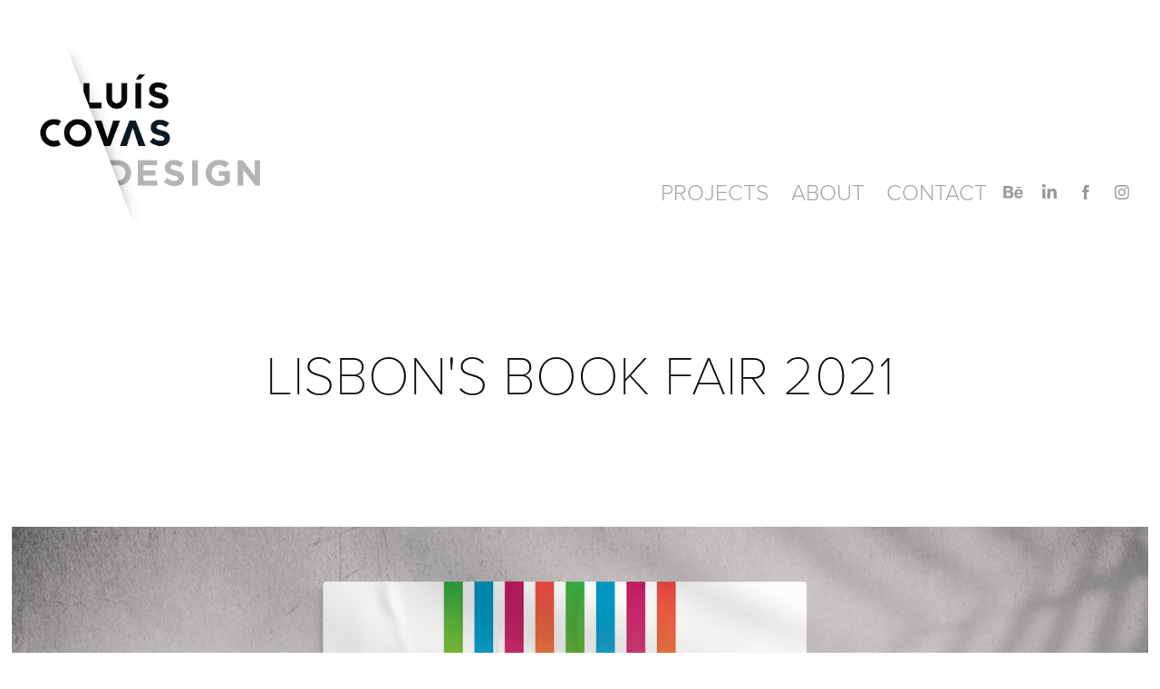

--- FILE ---
content_type: text/html; charset=utf-8
request_url: https://luiscovas.com/lisbons-book-fair-2021
body_size: 9973
content:
<!DOCTYPE HTML>
<html lang="en-US">
<head>
  <meta charset="UTF-8" />
  <meta name="viewport" content="width=device-width, initial-scale=1" />
      <meta name="keywords"  content="book,Book Fair,brand identity,design,feira do livro,Logo Design,Logotipo,Logotype,Poster Design,visual identity" />
      <meta name="description"  content="Luís Covas Design - my design portfolio" />
      <meta name="twitter:card"  content="summary_large_image" />
      <meta name="twitter:site"  content="@AdobePortfolio" />
      <meta  property="og:title" content="Luis Covas Design - Lisbon's Book Fair 2021" />
      <meta  property="og:description" content="Luís Covas Design - my design portfolio" />
      <meta  property="og:image" content="https://cdn.myportfolio.com/90747160f123f217574eaec47278d7f4/e6201787-d5b3-485f-8dc6-e0ae3421d667_rwc_145x81x1277x957x1277.jpg?h=9a35225f673a55639f7a21c2e90d979a" />
      <link rel="icon" href="[data-uri]"  />
        <link rel="apple-touch-icon" href="https://cdn.myportfolio.com/90747160f123f217574eaec47278d7f4/7f44a8b6-0ee3-46f0-b4a7-d1f913f42cdc_carw_1x1x180.jpg?h=4747e31f88fd6f7230a588a9537e1dc5" />
      <link rel="stylesheet" href="/dist/css/main.css" type="text/css" />
      <link rel="stylesheet" href="https://cdn.myportfolio.com/90747160f123f217574eaec47278d7f4/717829a48b5fad64747b7bf2f577ae731758364899.css?h=98f0857b39911fa07dc441608aac91eb" type="text/css" />
    <link rel="canonical" href="https://luiscovas.com/lisbons-book-fair-2021" />
      <title>Luis Covas Design - Lisbon's Book Fair 2021</title>
    <script type="text/javascript" src="//use.typekit.net/ik/[base64].js?cb=35f77bfb8b50944859ea3d3804e7194e7a3173fb" async onload="
    try {
      window.Typekit.load();
    } catch (e) {
      console.warn('Typekit not loaded.');
    }
    "></script>
</head>
  <body class="transition-enabled">  <div class='page-background-video page-background-video-with-panel'>
  </div>
  <div class="js-responsive-nav">
    <div class="responsive-nav has-social">
      <div class="close-responsive-click-area js-close-responsive-nav">
        <div class="close-responsive-button"></div>
      </div>
          <div class="nav-container">
            <nav data-hover-hint="nav">
                <div class="gallery-title"><a href="/projects" >Projects</a></div>
      <div class="page-title">
        <a href="/about" >About</a>
      </div>
      <div class="page-title">
        <a href="/contact" >CONTACT</a>
      </div>
                <div class="social pf-nav-social" data-hover-hint="navSocialIcons">
                  <ul>
                          <li>
                            <a href="https://www.behance.net/luiscovas" target="_blank">
                              <svg id="Layer_1" data-name="Layer 1" xmlns="http://www.w3.org/2000/svg" viewBox="0 0 30 24" class="icon"><path id="path-1" d="M18.83,14.38a2.78,2.78,0,0,0,.65,1.9,2.31,2.31,0,0,0,1.7.59,2.31,2.31,0,0,0,1.38-.41,1.79,1.79,0,0,0,.71-0.87h2.31a4.48,4.48,0,0,1-1.71,2.53,5,5,0,0,1-2.78.76,5.53,5.53,0,0,1-2-.37,4.34,4.34,0,0,1-1.55-1,4.77,4.77,0,0,1-1-1.63,6.29,6.29,0,0,1,0-4.13,4.83,4.83,0,0,1,1-1.64A4.64,4.64,0,0,1,19.09,9a4.86,4.86,0,0,1,2-.4A4.5,4.5,0,0,1,23.21,9a4.36,4.36,0,0,1,1.5,1.3,5.39,5.39,0,0,1,.84,1.86,7,7,0,0,1,.18,2.18h-6.9Zm3.67-3.24A1.94,1.94,0,0,0,21,10.6a2.26,2.26,0,0,0-1,.22,2,2,0,0,0-.66.54,1.94,1.94,0,0,0-.35.69,3.47,3.47,0,0,0-.12.65h4.29A2.75,2.75,0,0,0,22.5,11.14ZM18.29,6h5.36V7.35H18.29V6ZM13.89,17.7a4.4,4.4,0,0,1-1.51.7,6.44,6.44,0,0,1-1.73.22H4.24V5.12h6.24a7.7,7.7,0,0,1,1.73.17,3.67,3.67,0,0,1,1.33.56,2.6,2.6,0,0,1,.86,1,3.74,3.74,0,0,1,.3,1.58,3,3,0,0,1-.46,1.7,3.33,3.33,0,0,1-1.35,1.12,3.19,3.19,0,0,1,1.82,1.26,3.79,3.79,0,0,1,.59,2.17,3.79,3.79,0,0,1-.39,1.77A3.24,3.24,0,0,1,13.89,17.7ZM11.72,8.19a1.25,1.25,0,0,0-.45-0.47,1.88,1.88,0,0,0-.64-0.24,5.5,5.5,0,0,0-.76-0.05H7.16v3.16h3a2,2,0,0,0,1.28-.38A1.43,1.43,0,0,0,11.89,9,1.73,1.73,0,0,0,11.72,8.19ZM11.84,13a2.39,2.39,0,0,0-1.52-.45H7.16v3.73h3.11a3.61,3.61,0,0,0,.82-0.09A2,2,0,0,0,11.77,16a1.39,1.39,0,0,0,.47-0.54,1.85,1.85,0,0,0,.17-0.88A1.77,1.77,0,0,0,11.84,13Z"/></svg>
                            </a>
                          </li>
                          <li>
                            <a href="https://www.linkedin.com/in/luis-covas-08383920/" target="_blank">
                              <svg version="1.1" id="Layer_1" xmlns="http://www.w3.org/2000/svg" xmlns:xlink="http://www.w3.org/1999/xlink" viewBox="0 0 30 24" style="enable-background:new 0 0 30 24;" xml:space="preserve" class="icon">
                              <path id="path-1_24_" d="M19.6,19v-5.8c0-1.4-0.5-2.4-1.7-2.4c-1,0-1.5,0.7-1.8,1.3C16,12.3,16,12.6,16,13v6h-3.4
                                c0,0,0.1-9.8,0-10.8H16v1.5c0,0,0,0,0,0h0v0C16.4,9,17.2,7.9,19,7.9c2.3,0,4,1.5,4,4.9V19H19.6z M8.9,6.7L8.9,6.7
                                C7.7,6.7,7,5.9,7,4.9C7,3.8,7.8,3,8.9,3s1.9,0.8,1.9,1.9C10.9,5.9,10.1,6.7,8.9,6.7z M10.6,19H7.2V8.2h3.4V19z"/>
                              </svg>
                            </a>
                          </li>
                          <li>
                            <a href="https://www.facebook.com/luiscovasdesign/" target="_blank">
                              <svg xmlns="http://www.w3.org/2000/svg" xmlns:xlink="http://www.w3.org/1999/xlink" version="1.1" x="0px" y="0px" viewBox="0 0 30 24" xml:space="preserve" class="icon"><path d="M16.21 20h-3.26v-8h-1.63V9.24h1.63V7.59c0-2.25 0.92-3.59 3.53-3.59h2.17v2.76H17.3 c-1.02 0-1.08 0.39-1.08 1.11l0 1.38h2.46L18.38 12h-2.17V20z"/></svg>
                            </a>
                          </li>
                          <li>
                            <a href="https://www.instagram.com/luiscovasdesign/" target="_blank">
                              <svg version="1.1" id="Layer_1" xmlns="http://www.w3.org/2000/svg" xmlns:xlink="http://www.w3.org/1999/xlink" viewBox="0 0 30 24" style="enable-background:new 0 0 30 24;" xml:space="preserve" class="icon">
                              <g>
                                <path d="M15,5.4c2.1,0,2.4,0,3.2,0c0.8,0,1.2,0.2,1.5,0.3c0.4,0.1,0.6,0.3,0.9,0.6c0.3,0.3,0.5,0.5,0.6,0.9
                                  c0.1,0.3,0.2,0.7,0.3,1.5c0,0.8,0,1.1,0,3.2s0,2.4,0,3.2c0,0.8-0.2,1.2-0.3,1.5c-0.1,0.4-0.3,0.6-0.6,0.9c-0.3,0.3-0.5,0.5-0.9,0.6
                                  c-0.3,0.1-0.7,0.2-1.5,0.3c-0.8,0-1.1,0-3.2,0s-2.4,0-3.2,0c-0.8,0-1.2-0.2-1.5-0.3c-0.4-0.1-0.6-0.3-0.9-0.6
                                  c-0.3-0.3-0.5-0.5-0.6-0.9c-0.1-0.3-0.2-0.7-0.3-1.5c0-0.8,0-1.1,0-3.2s0-2.4,0-3.2c0-0.8,0.2-1.2,0.3-1.5c0.1-0.4,0.3-0.6,0.6-0.9
                                  c0.3-0.3,0.5-0.5,0.9-0.6c0.3-0.1,0.7-0.2,1.5-0.3C12.6,5.4,12.9,5.4,15,5.4 M15,4c-2.2,0-2.4,0-3.3,0c-0.9,0-1.4,0.2-1.9,0.4
                                  c-0.5,0.2-1,0.5-1.4,0.9C7.9,5.8,7.6,6.2,7.4,6.8C7.2,7.3,7.1,7.9,7,8.7C7,9.6,7,9.8,7,12s0,2.4,0,3.3c0,0.9,0.2,1.4,0.4,1.9
                                  c0.2,0.5,0.5,1,0.9,1.4c0.4,0.4,0.9,0.7,1.4,0.9c0.5,0.2,1.1,0.3,1.9,0.4c0.9,0,1.1,0,3.3,0s2.4,0,3.3,0c0.9,0,1.4-0.2,1.9-0.4
                                  c0.5-0.2,1-0.5,1.4-0.9c0.4-0.4,0.7-0.9,0.9-1.4c0.2-0.5,0.3-1.1,0.4-1.9c0-0.9,0-1.1,0-3.3s0-2.4,0-3.3c0-0.9-0.2-1.4-0.4-1.9
                                  c-0.2-0.5-0.5-1-0.9-1.4c-0.4-0.4-0.9-0.7-1.4-0.9c-0.5-0.2-1.1-0.3-1.9-0.4C17.4,4,17.2,4,15,4L15,4L15,4z"/>
                                <path d="M15,7.9c-2.3,0-4.1,1.8-4.1,4.1s1.8,4.1,4.1,4.1s4.1-1.8,4.1-4.1S17.3,7.9,15,7.9L15,7.9z M15,14.7c-1.5,0-2.7-1.2-2.7-2.7
                                  c0-1.5,1.2-2.7,2.7-2.7s2.7,1.2,2.7,2.7C17.7,13.5,16.5,14.7,15,14.7L15,14.7z"/>
                                <path d="M20.2,7.7c0,0.5-0.4,1-1,1s-1-0.4-1-1s0.4-1,1-1S20.2,7.2,20.2,7.7L20.2,7.7z"/>
                              </g>
                              </svg>
                            </a>
                          </li>
                  </ul>
                </div>
            </nav>
          </div>
    </div>
  </div>
  <div class="site-wrap cfix js-site-wrap">
    <div class="site-container">
      <div class="site-content e2e-site-content">
        <header class="site-header">
          <div class="logo-container">
              <div class="logo-wrap" data-hover-hint="logo">
                    <div class="logo e2e-site-logo-text logo-image  ">
    <a href="/projects" class="image-normal image-link">
      <img src="https://cdn.myportfolio.com/90747160f123f217574eaec47278d7f4/d34c2445-a76b-4da2-b604-57e80a4fc680_rwc_0x7x1400x1198x4096.png?h=6981a2e989b9bd5361b8ac1f6150cc3e" alt="Luis Covas">
    </a>
</div>
              </div>
  <div class="hamburger-click-area js-hamburger">
    <div class="hamburger">
      <i></i>
      <i></i>
      <i></i>
    </div>
  </div>
          </div>
              <div class="nav-container">
                <nav data-hover-hint="nav">
                <div class="gallery-title"><a href="/projects" >Projects</a></div>
      <div class="page-title">
        <a href="/about" >About</a>
      </div>
      <div class="page-title">
        <a href="/contact" >CONTACT</a>
      </div>
                    <div class="social pf-nav-social" data-hover-hint="navSocialIcons">
                      <ul>
                              <li>
                                <a href="https://www.behance.net/luiscovas" target="_blank">
                                  <svg id="Layer_1" data-name="Layer 1" xmlns="http://www.w3.org/2000/svg" viewBox="0 0 30 24" class="icon"><path id="path-1" d="M18.83,14.38a2.78,2.78,0,0,0,.65,1.9,2.31,2.31,0,0,0,1.7.59,2.31,2.31,0,0,0,1.38-.41,1.79,1.79,0,0,0,.71-0.87h2.31a4.48,4.48,0,0,1-1.71,2.53,5,5,0,0,1-2.78.76,5.53,5.53,0,0,1-2-.37,4.34,4.34,0,0,1-1.55-1,4.77,4.77,0,0,1-1-1.63,6.29,6.29,0,0,1,0-4.13,4.83,4.83,0,0,1,1-1.64A4.64,4.64,0,0,1,19.09,9a4.86,4.86,0,0,1,2-.4A4.5,4.5,0,0,1,23.21,9a4.36,4.36,0,0,1,1.5,1.3,5.39,5.39,0,0,1,.84,1.86,7,7,0,0,1,.18,2.18h-6.9Zm3.67-3.24A1.94,1.94,0,0,0,21,10.6a2.26,2.26,0,0,0-1,.22,2,2,0,0,0-.66.54,1.94,1.94,0,0,0-.35.69,3.47,3.47,0,0,0-.12.65h4.29A2.75,2.75,0,0,0,22.5,11.14ZM18.29,6h5.36V7.35H18.29V6ZM13.89,17.7a4.4,4.4,0,0,1-1.51.7,6.44,6.44,0,0,1-1.73.22H4.24V5.12h6.24a7.7,7.7,0,0,1,1.73.17,3.67,3.67,0,0,1,1.33.56,2.6,2.6,0,0,1,.86,1,3.74,3.74,0,0,1,.3,1.58,3,3,0,0,1-.46,1.7,3.33,3.33,0,0,1-1.35,1.12,3.19,3.19,0,0,1,1.82,1.26,3.79,3.79,0,0,1,.59,2.17,3.79,3.79,0,0,1-.39,1.77A3.24,3.24,0,0,1,13.89,17.7ZM11.72,8.19a1.25,1.25,0,0,0-.45-0.47,1.88,1.88,0,0,0-.64-0.24,5.5,5.5,0,0,0-.76-0.05H7.16v3.16h3a2,2,0,0,0,1.28-.38A1.43,1.43,0,0,0,11.89,9,1.73,1.73,0,0,0,11.72,8.19ZM11.84,13a2.39,2.39,0,0,0-1.52-.45H7.16v3.73h3.11a3.61,3.61,0,0,0,.82-0.09A2,2,0,0,0,11.77,16a1.39,1.39,0,0,0,.47-0.54,1.85,1.85,0,0,0,.17-0.88A1.77,1.77,0,0,0,11.84,13Z"/></svg>
                                </a>
                              </li>
                              <li>
                                <a href="https://www.linkedin.com/in/luis-covas-08383920/" target="_blank">
                                  <svg version="1.1" id="Layer_1" xmlns="http://www.w3.org/2000/svg" xmlns:xlink="http://www.w3.org/1999/xlink" viewBox="0 0 30 24" style="enable-background:new 0 0 30 24;" xml:space="preserve" class="icon">
                                  <path id="path-1_24_" d="M19.6,19v-5.8c0-1.4-0.5-2.4-1.7-2.4c-1,0-1.5,0.7-1.8,1.3C16,12.3,16,12.6,16,13v6h-3.4
                                    c0,0,0.1-9.8,0-10.8H16v1.5c0,0,0,0,0,0h0v0C16.4,9,17.2,7.9,19,7.9c2.3,0,4,1.5,4,4.9V19H19.6z M8.9,6.7L8.9,6.7
                                    C7.7,6.7,7,5.9,7,4.9C7,3.8,7.8,3,8.9,3s1.9,0.8,1.9,1.9C10.9,5.9,10.1,6.7,8.9,6.7z M10.6,19H7.2V8.2h3.4V19z"/>
                                  </svg>
                                </a>
                              </li>
                              <li>
                                <a href="https://www.facebook.com/luiscovasdesign/" target="_blank">
                                  <svg xmlns="http://www.w3.org/2000/svg" xmlns:xlink="http://www.w3.org/1999/xlink" version="1.1" x="0px" y="0px" viewBox="0 0 30 24" xml:space="preserve" class="icon"><path d="M16.21 20h-3.26v-8h-1.63V9.24h1.63V7.59c0-2.25 0.92-3.59 3.53-3.59h2.17v2.76H17.3 c-1.02 0-1.08 0.39-1.08 1.11l0 1.38h2.46L18.38 12h-2.17V20z"/></svg>
                                </a>
                              </li>
                              <li>
                                <a href="https://www.instagram.com/luiscovasdesign/" target="_blank">
                                  <svg version="1.1" id="Layer_1" xmlns="http://www.w3.org/2000/svg" xmlns:xlink="http://www.w3.org/1999/xlink" viewBox="0 0 30 24" style="enable-background:new 0 0 30 24;" xml:space="preserve" class="icon">
                                  <g>
                                    <path d="M15,5.4c2.1,0,2.4,0,3.2,0c0.8,0,1.2,0.2,1.5,0.3c0.4,0.1,0.6,0.3,0.9,0.6c0.3,0.3,0.5,0.5,0.6,0.9
                                      c0.1,0.3,0.2,0.7,0.3,1.5c0,0.8,0,1.1,0,3.2s0,2.4,0,3.2c0,0.8-0.2,1.2-0.3,1.5c-0.1,0.4-0.3,0.6-0.6,0.9c-0.3,0.3-0.5,0.5-0.9,0.6
                                      c-0.3,0.1-0.7,0.2-1.5,0.3c-0.8,0-1.1,0-3.2,0s-2.4,0-3.2,0c-0.8,0-1.2-0.2-1.5-0.3c-0.4-0.1-0.6-0.3-0.9-0.6
                                      c-0.3-0.3-0.5-0.5-0.6-0.9c-0.1-0.3-0.2-0.7-0.3-1.5c0-0.8,0-1.1,0-3.2s0-2.4,0-3.2c0-0.8,0.2-1.2,0.3-1.5c0.1-0.4,0.3-0.6,0.6-0.9
                                      c0.3-0.3,0.5-0.5,0.9-0.6c0.3-0.1,0.7-0.2,1.5-0.3C12.6,5.4,12.9,5.4,15,5.4 M15,4c-2.2,0-2.4,0-3.3,0c-0.9,0-1.4,0.2-1.9,0.4
                                      c-0.5,0.2-1,0.5-1.4,0.9C7.9,5.8,7.6,6.2,7.4,6.8C7.2,7.3,7.1,7.9,7,8.7C7,9.6,7,9.8,7,12s0,2.4,0,3.3c0,0.9,0.2,1.4,0.4,1.9
                                      c0.2,0.5,0.5,1,0.9,1.4c0.4,0.4,0.9,0.7,1.4,0.9c0.5,0.2,1.1,0.3,1.9,0.4c0.9,0,1.1,0,3.3,0s2.4,0,3.3,0c0.9,0,1.4-0.2,1.9-0.4
                                      c0.5-0.2,1-0.5,1.4-0.9c0.4-0.4,0.7-0.9,0.9-1.4c0.2-0.5,0.3-1.1,0.4-1.9c0-0.9,0-1.1,0-3.3s0-2.4,0-3.3c0-0.9-0.2-1.4-0.4-1.9
                                      c-0.2-0.5-0.5-1-0.9-1.4c-0.4-0.4-0.9-0.7-1.4-0.9c-0.5-0.2-1.1-0.3-1.9-0.4C17.4,4,17.2,4,15,4L15,4L15,4z"/>
                                    <path d="M15,7.9c-2.3,0-4.1,1.8-4.1,4.1s1.8,4.1,4.1,4.1s4.1-1.8,4.1-4.1S17.3,7.9,15,7.9L15,7.9z M15,14.7c-1.5,0-2.7-1.2-2.7-2.7
                                      c0-1.5,1.2-2.7,2.7-2.7s2.7,1.2,2.7,2.7C17.7,13.5,16.5,14.7,15,14.7L15,14.7z"/>
                                    <path d="M20.2,7.7c0,0.5-0.4,1-1,1s-1-0.4-1-1s0.4-1,1-1S20.2,7.2,20.2,7.7L20.2,7.7z"/>
                                  </g>
                                  </svg>
                                </a>
                              </li>
                      </ul>
                    </div>
                </nav>
              </div>
        </header>
        <main>
  <div class="page-container" data-context="page.page.container" data-hover-hint="pageContainer">
    <section class="page standard-modules">
        <header class="page-header content" data-context="pages" data-identity="id:p613b872d712973770f52bf094ce6ee6308c0b1440229d3e8744cb" data-hover-hint="pageHeader" data-hover-hint-id="p613b872d712973770f52bf094ce6ee6308c0b1440229d3e8744cb">
            <h1 class="title preserve-whitespace e2e-site-logo-text">Lisbon's Book Fair 2021</h1>
            <p class="description"></p>
        </header>
      <div class="page-content js-page-content" data-context="pages" data-identity="id:p613b872d712973770f52bf094ce6ee6308c0b1440229d3e8744cb">
        <div id="project-canvas" class="js-project-modules modules content">
          <div id="project-modules">
              
              <div class="project-module module image project-module-image js-js-project-module" >

  

  
     <div class="js-lightbox" data-src="https://cdn.myportfolio.com/90747160f123f217574eaec47278d7f4/81ef5daf-d0cd-4ac5-b80f-43827873dc03.jpg?h=b9608a84ef75291b8521d1f7319c7ae4">
           <img
             class="js-lazy e2e-site-project-module-image"
             src="[data-uri]"
             data-src="https://cdn.myportfolio.com/90747160f123f217574eaec47278d7f4/81ef5daf-d0cd-4ac5-b80f-43827873dc03_rw_1920.jpg?h=d243bdff6f590ded4b8eb59a625b05f7"
             data-srcset="https://cdn.myportfolio.com/90747160f123f217574eaec47278d7f4/81ef5daf-d0cd-4ac5-b80f-43827873dc03_rw_600.jpg?h=b85eeb249d7e594d11675c670d2d35a1 600w,https://cdn.myportfolio.com/90747160f123f217574eaec47278d7f4/81ef5daf-d0cd-4ac5-b80f-43827873dc03_rw_1200.jpg?h=785909b67f1f8ff1ddd8dd471cae5b90 1200w,https://cdn.myportfolio.com/90747160f123f217574eaec47278d7f4/81ef5daf-d0cd-4ac5-b80f-43827873dc03_rw_1920.jpg?h=d243bdff6f590ded4b8eb59a625b05f7 1587w,"
             data-sizes="(max-width: 1587px) 100vw, 1587px"
             width="1587"
             height="0"
             style="padding-bottom: 70.83%; background: rgba(0, 0, 0, 0.03)"
             
           >
     </div>
  

    <div class="project-module module-caption-container js-caption-container align-center">
      <div class="rich-text module-caption js-text-editable"><div data-style-network="text-align:center;">Lisbon's Book Fair 91st Edition - Logo (commissioned&nbsp;work for Blend Events - All rights reserved)</div></div>
    </div>
</div>

              
              
              
              
              
              
              
              
              
              <div class="project-module module image project-module-image js-js-project-module" >

  

  
     <div class="js-lightbox" data-src="https://cdn.myportfolio.com/90747160f123f217574eaec47278d7f4/7bb56cbf-8c72-4f9a-aa6a-32234555527d.jpg?h=ae3de231a183fd77fadcb92d1bb3ac43">
           <img
             class="js-lazy e2e-site-project-module-image"
             src="[data-uri]"
             data-src="https://cdn.myportfolio.com/90747160f123f217574eaec47278d7f4/7bb56cbf-8c72-4f9a-aa6a-32234555527d_rw_1920.jpg?h=fc4d456e53d42cb99bd9f8b6a4ce9fc2"
             data-srcset="https://cdn.myportfolio.com/90747160f123f217574eaec47278d7f4/7bb56cbf-8c72-4f9a-aa6a-32234555527d_rw_600.jpg?h=3593a27a5e992d17edc51f63df7627b3 600w,https://cdn.myportfolio.com/90747160f123f217574eaec47278d7f4/7bb56cbf-8c72-4f9a-aa6a-32234555527d_rw_1200.jpg?h=ed1c721af4269b560380158a058e4503 1200w,https://cdn.myportfolio.com/90747160f123f217574eaec47278d7f4/7bb56cbf-8c72-4f9a-aa6a-32234555527d_rw_1920.jpg?h=fc4d456e53d42cb99bd9f8b6a4ce9fc2 1587w,"
             data-sizes="(max-width: 1587px) 100vw, 1587px"
             width="1587"
             height="0"
             style="padding-bottom: 70.83%; background: rgba(0, 0, 0, 0.03)"
             
           >
     </div>
  

    <div class="project-module module-caption-container js-caption-container align-center">
      <div class="rich-text module-caption js-text-editable"><div data-style-network="text-align:center;">Mupi<br></div></div>
    </div>
</div>

              
              
              
              
              
              
              
              
              
              <div class="project-module module image project-module-image js-js-project-module" >

  

  
     <div class="js-lightbox" data-src="https://cdn.myportfolio.com/90747160f123f217574eaec47278d7f4/0f76ab7c-093f-45e0-9f88-a5ae7549b34c.jpg?h=9781526cd9fb022d4386fa0cedb08e01">
           <img
             class="js-lazy e2e-site-project-module-image"
             src="[data-uri]"
             data-src="https://cdn.myportfolio.com/90747160f123f217574eaec47278d7f4/0f76ab7c-093f-45e0-9f88-a5ae7549b34c_rw_1920.jpg?h=7343afdace7883dcc29ed1c910a0197e"
             data-srcset="https://cdn.myportfolio.com/90747160f123f217574eaec47278d7f4/0f76ab7c-093f-45e0-9f88-a5ae7549b34c_rw_600.jpg?h=5d67962581f79b1d9cf0b7a257329ec2 600w,https://cdn.myportfolio.com/90747160f123f217574eaec47278d7f4/0f76ab7c-093f-45e0-9f88-a5ae7549b34c_rw_1200.jpg?h=7451288cdd26a312f35577e26c220814 1200w,https://cdn.myportfolio.com/90747160f123f217574eaec47278d7f4/0f76ab7c-093f-45e0-9f88-a5ae7549b34c_rw_1920.jpg?h=7343afdace7883dcc29ed1c910a0197e 1587w,"
             data-sizes="(max-width: 1587px) 100vw, 1587px"
             width="1587"
             height="0"
             style="padding-bottom: 70.83%; background: rgba(0, 0, 0, 0.03)"
             
           >
     </div>
  

    <div class="project-module module-caption-container js-caption-container align-center">
      <div class="rich-text module-caption js-text-editable"><div data-style-network="text-align:center;">Mupi</div></div>
    </div>
</div>

              
              
              
              
              
              
              
              
              
              <div class="project-module module image project-module-image js-js-project-module" >

  

  
     <div class="js-lightbox" data-src="https://cdn.myportfolio.com/90747160f123f217574eaec47278d7f4/b8ba7cc5-cf33-4142-b7d9-43202f2b8cd7.jpg?h=a56625b79dc1b0c6cfd8d8ef0c6e1d0b">
           <img
             class="js-lazy e2e-site-project-module-image"
             src="[data-uri]"
             data-src="https://cdn.myportfolio.com/90747160f123f217574eaec47278d7f4/b8ba7cc5-cf33-4142-b7d9-43202f2b8cd7_rw_1920.jpg?h=f8f382bc6353eeb3663a764703d5c938"
             data-srcset="https://cdn.myportfolio.com/90747160f123f217574eaec47278d7f4/b8ba7cc5-cf33-4142-b7d9-43202f2b8cd7_rw_600.jpg?h=980d5e43924973a0c5078c42fcbef317 600w,https://cdn.myportfolio.com/90747160f123f217574eaec47278d7f4/b8ba7cc5-cf33-4142-b7d9-43202f2b8cd7_rw_1200.jpg?h=e8825b8db946f6f22acd533eb5679173 1200w,https://cdn.myportfolio.com/90747160f123f217574eaec47278d7f4/b8ba7cc5-cf33-4142-b7d9-43202f2b8cd7_rw_1920.jpg?h=f8f382bc6353eeb3663a764703d5c938 1587w,"
             data-sizes="(max-width: 1587px) 100vw, 1587px"
             width="1587"
             height="0"
             style="padding-bottom: 70.83%; background: rgba(0, 0, 0, 0.03)"
             
           >
     </div>
  

    <div class="project-module module-caption-container js-caption-container align-center">
      <div class="rich-text module-caption js-text-editable"><div data-style-network="text-align:center;">Entrance tower and South Auditorium</div></div>
    </div>
</div>

              
              
              
              
              
              
              
              
              
              <div class="project-module module image project-module-image js-js-project-module" >

  

  
     <div class="js-lightbox" data-src="https://cdn.myportfolio.com/90747160f123f217574eaec47278d7f4/9e248e67-1eec-4624-b94e-e6a345250a2d.jpg?h=737eff7c0570be9e8ef6f96c34156bda">
           <img
             class="js-lazy e2e-site-project-module-image"
             src="[data-uri]"
             data-src="https://cdn.myportfolio.com/90747160f123f217574eaec47278d7f4/9e248e67-1eec-4624-b94e-e6a345250a2d_rw_1920.jpg?h=66c9394cf47be3edc029337d198aa035"
             data-srcset="https://cdn.myportfolio.com/90747160f123f217574eaec47278d7f4/9e248e67-1eec-4624-b94e-e6a345250a2d_rw_600.jpg?h=fcf02fd3f113f14ef996a2ad2941027b 600w,https://cdn.myportfolio.com/90747160f123f217574eaec47278d7f4/9e248e67-1eec-4624-b94e-e6a345250a2d_rw_1200.jpg?h=317f2ddb518fb4b88c337fa72a6987a3 1200w,https://cdn.myportfolio.com/90747160f123f217574eaec47278d7f4/9e248e67-1eec-4624-b94e-e6a345250a2d_rw_1920.jpg?h=66c9394cf47be3edc029337d198aa035 1587w,"
             data-sizes="(max-width: 1587px) 100vw, 1587px"
             width="1587"
             height="0"
             style="padding-bottom: 70.83%; background: rgba(0, 0, 0, 0.03)"
             
           >
     </div>
  

    <div class="project-module module-caption-container js-caption-container align-center">
      <div class="rich-text module-caption js-text-editable"><div data-style-network="text-align:center;">Entrance tower and South Auditorium<br></div></div>
    </div>
</div>

              
              
              
              
              
              
              
              
              
              <div class="project-module module image project-module-image js-js-project-module" >

  

  
     <div class="js-lightbox" data-src="https://cdn.myportfolio.com/90747160f123f217574eaec47278d7f4/e9f67f30-5766-4072-a5e6-6aea9dd06ff2.jpg?h=e2cfc969073b1e817b14c5cc3a5196fe">
           <img
             class="js-lazy e2e-site-project-module-image"
             src="[data-uri]"
             data-src="https://cdn.myportfolio.com/90747160f123f217574eaec47278d7f4/e9f67f30-5766-4072-a5e6-6aea9dd06ff2_rw_1920.jpg?h=8031e61d4e1a88159ab2fef15fdc8a67"
             data-srcset="https://cdn.myportfolio.com/90747160f123f217574eaec47278d7f4/e9f67f30-5766-4072-a5e6-6aea9dd06ff2_rw_600.jpg?h=0b0c6c466707521e33727280698453b8 600w,https://cdn.myportfolio.com/90747160f123f217574eaec47278d7f4/e9f67f30-5766-4072-a5e6-6aea9dd06ff2_rw_1200.jpg?h=e1e85cb4f2dd6f3ecb6e3a127c28a4b4 1200w,https://cdn.myportfolio.com/90747160f123f217574eaec47278d7f4/e9f67f30-5766-4072-a5e6-6aea9dd06ff2_rw_1920.jpg?h=8031e61d4e1a88159ab2fef15fdc8a67 1587w,"
             data-sizes="(max-width: 1587px) 100vw, 1587px"
             width="1587"
             height="0"
             style="padding-bottom: 70.83%; background: rgba(0, 0, 0, 0.03)"
             
           >
     </div>
  

    <div class="project-module module-caption-container js-caption-container align-center">
      <div class="rich-text module-caption js-text-editable"><div data-style-network="text-align:center;">South Auditorium</div></div>
    </div>
</div>

              
              
              
              
              
              
              
              
              
              <div class="project-module module image project-module-image js-js-project-module" >

  

  
     <div class="js-lightbox" data-src="https://cdn.myportfolio.com/90747160f123f217574eaec47278d7f4/0fc59b8e-b10c-432a-817d-c754781e7dd3.jpg?h=9f46cef9590e01053ca8a083d548c6fc">
           <img
             class="js-lazy e2e-site-project-module-image"
             src="[data-uri]"
             data-src="https://cdn.myportfolio.com/90747160f123f217574eaec47278d7f4/0fc59b8e-b10c-432a-817d-c754781e7dd3_rw_1920.jpg?h=eea0eee042e6cef6d04792cf68a7cde3"
             data-srcset="https://cdn.myportfolio.com/90747160f123f217574eaec47278d7f4/0fc59b8e-b10c-432a-817d-c754781e7dd3_rw_600.jpg?h=512689391dee65984570e4353549c5ed 600w,https://cdn.myportfolio.com/90747160f123f217574eaec47278d7f4/0fc59b8e-b10c-432a-817d-c754781e7dd3_rw_1200.jpg?h=832f333f933efb314728de82fcbd498c 1200w,https://cdn.myportfolio.com/90747160f123f217574eaec47278d7f4/0fc59b8e-b10c-432a-817d-c754781e7dd3_rw_1920.jpg?h=eea0eee042e6cef6d04792cf68a7cde3 1587w,"
             data-sizes="(max-width: 1587px) 100vw, 1587px"
             width="1587"
             height="0"
             style="padding-bottom: 70.83%; background: rgba(0, 0, 0, 0.03)"
             
           >
     </div>
  

    <div class="project-module module-caption-container js-caption-container align-center">
      <div class="rich-text module-caption js-text-editable"><div data-style-network="text-align:center;">South Auditorium</div></div>
    </div>
</div>

              
              
              
              
              
              
              
              
              
              <div class="project-module module image project-module-image js-js-project-module" >

  

  
     <div class="js-lightbox" data-src="https://cdn.myportfolio.com/90747160f123f217574eaec47278d7f4/bcfee3ca-94f6-45bc-a089-b4a6c9f6e618.jpg?h=edced9b3f8e0d7269b23ca60d1524342">
           <img
             class="js-lazy e2e-site-project-module-image"
             src="[data-uri]"
             data-src="https://cdn.myportfolio.com/90747160f123f217574eaec47278d7f4/bcfee3ca-94f6-45bc-a089-b4a6c9f6e618_rw_1920.jpg?h=6c69c6a0d128f0718ffeef3946370ff6"
             data-srcset="https://cdn.myportfolio.com/90747160f123f217574eaec47278d7f4/bcfee3ca-94f6-45bc-a089-b4a6c9f6e618_rw_600.jpg?h=81f76342202d93746bcb601890e4d4c4 600w,https://cdn.myportfolio.com/90747160f123f217574eaec47278d7f4/bcfee3ca-94f6-45bc-a089-b4a6c9f6e618_rw_1200.jpg?h=c73ec359ce19325d6075294b7559f330 1200w,https://cdn.myportfolio.com/90747160f123f217574eaec47278d7f4/bcfee3ca-94f6-45bc-a089-b4a6c9f6e618_rw_1920.jpg?h=6c69c6a0d128f0718ffeef3946370ff6 1587w,"
             data-sizes="(max-width: 1587px) 100vw, 1587px"
             width="1587"
             height="0"
             style="padding-bottom: 70.83%; background: rgba(0, 0, 0, 0.03)"
             
           >
     </div>
  

    <div class="project-module module-caption-container js-caption-container align-center">
      <div class="rich-text module-caption js-text-editable"><div data-style-network="text-align:center;">Information Helpdesk</div></div>
    </div>
</div>

              
              
              
              
              
              
              
              
              
              <div class="project-module module image project-module-image js-js-project-module" >

  

  
     <div class="js-lightbox" data-src="https://cdn.myportfolio.com/90747160f123f217574eaec47278d7f4/ad20196f-ed46-4a02-a76b-e181d1b535fe.jpg?h=592dd01f0ef0b4348745a0957d69a4b1">
           <img
             class="js-lazy e2e-site-project-module-image"
             src="[data-uri]"
             data-src="https://cdn.myportfolio.com/90747160f123f217574eaec47278d7f4/ad20196f-ed46-4a02-a76b-e181d1b535fe_rw_1920.jpg?h=424712e08b2be384dc059447df96feb0"
             data-srcset="https://cdn.myportfolio.com/90747160f123f217574eaec47278d7f4/ad20196f-ed46-4a02-a76b-e181d1b535fe_rw_600.jpg?h=ddb5fa4c28fa956adbf6b7780c4e2662 600w,https://cdn.myportfolio.com/90747160f123f217574eaec47278d7f4/ad20196f-ed46-4a02-a76b-e181d1b535fe_rw_1200.jpg?h=16818c1ad04c72e99539801acb044b52 1200w,https://cdn.myportfolio.com/90747160f123f217574eaec47278d7f4/ad20196f-ed46-4a02-a76b-e181d1b535fe_rw_1920.jpg?h=424712e08b2be384dc059447df96feb0 1587w,"
             data-sizes="(max-width: 1587px) 100vw, 1587px"
             width="1587"
             height="0"
             style="padding-bottom: 70.83%; background: rgba(0, 0, 0, 0.03)"
             
           >
     </div>
  

    <div class="project-module module-caption-container js-caption-container align-center">
      <div class="rich-text module-caption js-text-editable"><div data-style-network="text-align:center;">North Auditorium</div></div>
    </div>
</div>

              
              
              
              
              
              
              
              
              
              <div class="project-module module image project-module-image js-js-project-module" >

  

  
     <div class="js-lightbox" data-src="https://cdn.myportfolio.com/90747160f123f217574eaec47278d7f4/9abeba56-a237-43f2-9001-81b98f01c1ec.jpg?h=2fd1759b31c887258f0bc8cd9466bd64">
           <img
             class="js-lazy e2e-site-project-module-image"
             src="[data-uri]"
             data-src="https://cdn.myportfolio.com/90747160f123f217574eaec47278d7f4/9abeba56-a237-43f2-9001-81b98f01c1ec_rw_1920.jpg?h=cffb19088965a749f984ecf38978ca2d"
             data-srcset="https://cdn.myportfolio.com/90747160f123f217574eaec47278d7f4/9abeba56-a237-43f2-9001-81b98f01c1ec_rw_600.jpg?h=5a7b480401ac348c76dee3fa12261988 600w,https://cdn.myportfolio.com/90747160f123f217574eaec47278d7f4/9abeba56-a237-43f2-9001-81b98f01c1ec_rw_1200.jpg?h=279d156a0a45c9becdbb58d81154f85d 1200w,https://cdn.myportfolio.com/90747160f123f217574eaec47278d7f4/9abeba56-a237-43f2-9001-81b98f01c1ec_rw_1920.jpg?h=cffb19088965a749f984ecf38978ca2d 1587w,"
             data-sizes="(max-width: 1587px) 100vw, 1587px"
             width="1587"
             height="0"
             style="padding-bottom: 70.83%; background: rgba(0, 0, 0, 0.03)"
             
           >
     </div>
  

    <div class="project-module module-caption-container js-caption-container align-center">
      <div class="rich-text module-caption js-text-editable"><div data-style-network="text-align:center;">North Auditorium</div></div>
    </div>
</div>

              
              
              
              
              
              
              
              
              
              <div class="project-module module image project-module-image js-js-project-module" >

  

  
     <div class="js-lightbox" data-src="https://cdn.myportfolio.com/90747160f123f217574eaec47278d7f4/86a1d161-10af-4de7-a987-de1ae57065b1.png?h=0dd56403d760d4c1fe0feda2ecae2607">
           <img
             class="js-lazy e2e-site-project-module-image"
             src="[data-uri]"
             data-src="https://cdn.myportfolio.com/90747160f123f217574eaec47278d7f4/86a1d161-10af-4de7-a987-de1ae57065b1_rw_1920.png?h=16d70165fa76b07c647e845b4aa4235e"
             data-srcset="https://cdn.myportfolio.com/90747160f123f217574eaec47278d7f4/86a1d161-10af-4de7-a987-de1ae57065b1_rw_600.png?h=226097be45b2a90d90e14a0f9e3eed85 600w,https://cdn.myportfolio.com/90747160f123f217574eaec47278d7f4/86a1d161-10af-4de7-a987-de1ae57065b1_rw_1200.png?h=c96fa8e4b5af2ac75f024cabfdca3859 1200w,https://cdn.myportfolio.com/90747160f123f217574eaec47278d7f4/86a1d161-10af-4de7-a987-de1ae57065b1_rw_1920.png?h=16d70165fa76b07c647e845b4aa4235e 1920w,"
             data-sizes="(max-width: 1920px) 100vw, 1920px"
             width="1920"
             height="0"
             style="padding-bottom: 70.67%; background: rgba(0, 0, 0, 0.03)"
             
           >
     </div>
  

    <div class="project-module module-caption-container js-caption-container align-center">
      <div class="rich-text module-caption js-text-editable"><div data-style-network="text-align:center;">Oficial Electric Vehicle</div></div>
    </div>
</div>

              
              
              
              
              
              
              
              
              
              <div class="project-module module image project-module-image js-js-project-module" >

  

  
     <div class="js-lightbox" data-src="https://cdn.myportfolio.com/90747160f123f217574eaec47278d7f4/0c7bb2a9-bb72-495b-87f7-a539b1db4ade.jpg?h=5affe48bdbfeeab0939ee9a113ad8d5e">
           <img
             class="js-lazy e2e-site-project-module-image"
             src="[data-uri]"
             data-src="https://cdn.myportfolio.com/90747160f123f217574eaec47278d7f4/0c7bb2a9-bb72-495b-87f7-a539b1db4ade_rw_1920.jpg?h=4834fd9e4b2be8f1048626893d08ea79"
             data-srcset="https://cdn.myportfolio.com/90747160f123f217574eaec47278d7f4/0c7bb2a9-bb72-495b-87f7-a539b1db4ade_rw_600.jpg?h=e6b7a54ba1df90d896c2343528c8e7f6 600w,https://cdn.myportfolio.com/90747160f123f217574eaec47278d7f4/0c7bb2a9-bb72-495b-87f7-a539b1db4ade_rw_1200.jpg?h=387674f0befc18743cd835c3ee00759f 1200w,https://cdn.myportfolio.com/90747160f123f217574eaec47278d7f4/0c7bb2a9-bb72-495b-87f7-a539b1db4ade_rw_1920.jpg?h=4834fd9e4b2be8f1048626893d08ea79 1587w,"
             data-sizes="(max-width: 1587px) 100vw, 1587px"
             width="1587"
             height="0"
             style="padding-bottom: 70.83%; background: rgba(0, 0, 0, 0.03)"
             
           >
     </div>
  

    <div class="project-module module-caption-container js-caption-container align-center">
      <div class="rich-text module-caption js-text-editable"><div data-style-network="text-align:center;">Map Leaflet</div></div>
    </div>
</div>

              
              
              
              
              
              
              
              
              
              <div class="project-module module image project-module-image js-js-project-module" >

  

  
     <div class="js-lightbox" data-src="https://cdn.myportfolio.com/90747160f123f217574eaec47278d7f4/fa9b9e5b-ae05-46b6-a98a-4db400391cf0.jpg?h=ed76c4162bbe1b213c239f051dadd649">
           <img
             class="js-lazy e2e-site-project-module-image"
             src="[data-uri]"
             data-src="https://cdn.myportfolio.com/90747160f123f217574eaec47278d7f4/fa9b9e5b-ae05-46b6-a98a-4db400391cf0_rw_1920.jpg?h=e8a418150472b8b313a8a446f95813e8"
             data-srcset="https://cdn.myportfolio.com/90747160f123f217574eaec47278d7f4/fa9b9e5b-ae05-46b6-a98a-4db400391cf0_rw_600.jpg?h=8e750e4bfc7f77d8c06efd093c458ea5 600w,https://cdn.myportfolio.com/90747160f123f217574eaec47278d7f4/fa9b9e5b-ae05-46b6-a98a-4db400391cf0_rw_1200.jpg?h=d1895d24887bc15b6258f1c013278d1d 1200w,https://cdn.myportfolio.com/90747160f123f217574eaec47278d7f4/fa9b9e5b-ae05-46b6-a98a-4db400391cf0_rw_1920.jpg?h=e8a418150472b8b313a8a446f95813e8 1587w,"
             data-sizes="(max-width: 1587px) 100vw, 1587px"
             width="1587"
             height="0"
             style="padding-bottom: 70.83%; background: rgba(0, 0, 0, 0.03)"
             
           >
     </div>
  

    <div class="project-module module-caption-container js-caption-container align-left">
      <div class="rich-text module-caption js-text-editable"><div data-style-network="text-align:center;">Streetfood Poster</div></div>
    </div>
</div>

              
              
              
              
              
              
              
              
              
              <div class="project-module module image project-module-image js-js-project-module" >

  

  
     <div class="js-lightbox" data-src="https://cdn.myportfolio.com/90747160f123f217574eaec47278d7f4/7c0b0df6-86bd-475a-9353-ba622fcd1fae.jpg?h=a532ee7d9d30e71b511bac6291b24c91">
           <img
             class="js-lazy e2e-site-project-module-image"
             src="[data-uri]"
             data-src="https://cdn.myportfolio.com/90747160f123f217574eaec47278d7f4/7c0b0df6-86bd-475a-9353-ba622fcd1fae_rw_1920.jpg?h=f685ff90872809a33259d7ae2ebcd270"
             data-srcset="https://cdn.myportfolio.com/90747160f123f217574eaec47278d7f4/7c0b0df6-86bd-475a-9353-ba622fcd1fae_rw_600.jpg?h=09923987c0fd5a1f503d659d1b09db42 600w,https://cdn.myportfolio.com/90747160f123f217574eaec47278d7f4/7c0b0df6-86bd-475a-9353-ba622fcd1fae_rw_1200.jpg?h=6284754e2cc694aba2acc3f0021fbf6a 1200w,https://cdn.myportfolio.com/90747160f123f217574eaec47278d7f4/7c0b0df6-86bd-475a-9353-ba622fcd1fae_rw_1920.jpg?h=f685ff90872809a33259d7ae2ebcd270 1587w,"
             data-sizes="(max-width: 1587px) 100vw, 1587px"
             width="1587"
             height="0"
             style="padding-bottom: 70.83%; background: rgba(0, 0, 0, 0.03)"
             
           >
     </div>
  

    <div class="project-module module-caption-container js-caption-container align-center">
      <div class="rich-text module-caption js-text-editable"><div data-style-network="text-align:center;">Streetfood Poster<br></div></div>
    </div>
</div>

              
              
              
              
              
              
              
              
              
              <div class="project-module module image project-module-image js-js-project-module" >

  

  
     <div class="js-lightbox" data-src="https://cdn.myportfolio.com/90747160f123f217574eaec47278d7f4/58934bee-936a-4190-afe2-b96e36289fc0.jpg?h=5c11286a3e7975a46f247c85e7a5fba5">
           <img
             class="js-lazy e2e-site-project-module-image"
             src="[data-uri]"
             data-src="https://cdn.myportfolio.com/90747160f123f217574eaec47278d7f4/58934bee-936a-4190-afe2-b96e36289fc0_rw_1920.jpg?h=305fd36bd0b193e17d782daeeee131e3"
             data-srcset="https://cdn.myportfolio.com/90747160f123f217574eaec47278d7f4/58934bee-936a-4190-afe2-b96e36289fc0_rw_600.jpg?h=060c500b7f7d09d11d75d61fdcc4088a 600w,https://cdn.myportfolio.com/90747160f123f217574eaec47278d7f4/58934bee-936a-4190-afe2-b96e36289fc0_rw_1200.jpg?h=55731a8c5abf50e772ca3c1261cd4225 1200w,https://cdn.myportfolio.com/90747160f123f217574eaec47278d7f4/58934bee-936a-4190-afe2-b96e36289fc0_rw_1920.jpg?h=305fd36bd0b193e17d782daeeee131e3 1587w,"
             data-sizes="(max-width: 1587px) 100vw, 1587px"
             width="1587"
             height="0"
             style="padding-bottom: 70.83%; background: rgba(0, 0, 0, 0.03)"
             
           >
     </div>
  

    <div class="project-module module-caption-container js-caption-container align-center">
      <div class="rich-text module-caption js-text-editable"><div data-style-network="text-align:center;">Walkway (front)</div></div>
    </div>
</div>

              
              
              
              
              
              
              
              
              
              <div class="project-module module image project-module-image js-js-project-module" >

  

  
     <div class="js-lightbox" data-src="https://cdn.myportfolio.com/90747160f123f217574eaec47278d7f4/90beef45-b0c1-4ad1-b584-bfb49392e557.jpg?h=9539742bd57891ef2f7a567702967e40">
           <img
             class="js-lazy e2e-site-project-module-image"
             src="[data-uri]"
             data-src="https://cdn.myportfolio.com/90747160f123f217574eaec47278d7f4/90beef45-b0c1-4ad1-b584-bfb49392e557_rw_1920.jpg?h=2443e902166a1b773483472892fa67b3"
             data-srcset="https://cdn.myportfolio.com/90747160f123f217574eaec47278d7f4/90beef45-b0c1-4ad1-b584-bfb49392e557_rw_600.jpg?h=b59c7397e995f433231099e7c3b23cfe 600w,https://cdn.myportfolio.com/90747160f123f217574eaec47278d7f4/90beef45-b0c1-4ad1-b584-bfb49392e557_rw_1200.jpg?h=31a1db188b529e13e751ab47c4d919d0 1200w,https://cdn.myportfolio.com/90747160f123f217574eaec47278d7f4/90beef45-b0c1-4ad1-b584-bfb49392e557_rw_1920.jpg?h=2443e902166a1b773483472892fa67b3 1587w,"
             data-sizes="(max-width: 1587px) 100vw, 1587px"
             width="1587"
             height="0"
             style="padding-bottom: 70.83%; background: rgba(0, 0, 0, 0.03)"
             
           >
     </div>
  

    <div class="project-module module-caption-container js-caption-container align-left">
      <div class="rich-text module-caption js-text-editable"><div data-style-network="text-align:center;">Walkway (back)</div></div>
    </div>
</div>

              
              
              
              
              
              
              
              
              
              <div class="project-module module image project-module-image js-js-project-module" >

  

  
     <div class="js-lightbox" data-src="https://cdn.myportfolio.com/90747160f123f217574eaec47278d7f4/82c9dc74-1d0d-4531-a71a-951d76201582.jpg?h=f03c5736784bd2b6310b683cb5ce2ff9">
           <img
             class="js-lazy e2e-site-project-module-image"
             src="[data-uri]"
             data-src="https://cdn.myportfolio.com/90747160f123f217574eaec47278d7f4/82c9dc74-1d0d-4531-a71a-951d76201582_rw_1920.jpg?h=08759bdea4f64fff352e59ab9708e9d2"
             data-srcset="https://cdn.myportfolio.com/90747160f123f217574eaec47278d7f4/82c9dc74-1d0d-4531-a71a-951d76201582_rw_600.jpg?h=1778e13cd8e49949389bbcdfa4615c81 600w,https://cdn.myportfolio.com/90747160f123f217574eaec47278d7f4/82c9dc74-1d0d-4531-a71a-951d76201582_rw_1200.jpg?h=ed732bd976079f9158891e66463707ad 1200w,https://cdn.myportfolio.com/90747160f123f217574eaec47278d7f4/82c9dc74-1d0d-4531-a71a-951d76201582_rw_1920.jpg?h=08759bdea4f64fff352e59ab9708e9d2 1587w,"
             data-sizes="(max-width: 1587px) 100vw, 1587px"
             width="1587"
             height="0"
             style="padding-bottom: 70.83%; background: rgba(0, 0, 0, 0.03)"
             
           >
     </div>
  

    <div class="project-module module-caption-container js-caption-container align-center">
      <div class="rich-text module-caption js-text-editable"><div data-style-network="text-align:center;">Entrance Totem</div></div>
    </div>
</div>

              
              
              
              
              
              
              
              
              
              <div class="project-module module image project-module-image js-js-project-module"  style="padding-top: px;
padding-bottom: px;
">

  

  
     <div class="js-lightbox" data-src="https://cdn.myportfolio.com/90747160f123f217574eaec47278d7f4/0b2a60a4-195b-4686-9dd7-813e4da0e1df.jpg?h=7dd5ed3ffd35a44fecac99b10a12c1b5">
           <img
             class="js-lazy e2e-site-project-module-image"
             src="[data-uri]"
             data-src="https://cdn.myportfolio.com/90747160f123f217574eaec47278d7f4/0b2a60a4-195b-4686-9dd7-813e4da0e1df_rw_1920.jpg?h=b54982789a45400c51eb13ab80839a11"
             data-srcset="https://cdn.myportfolio.com/90747160f123f217574eaec47278d7f4/0b2a60a4-195b-4686-9dd7-813e4da0e1df_rw_600.jpg?h=4bc8b157a81ac6607ffce71dd6ecec73 600w,https://cdn.myportfolio.com/90747160f123f217574eaec47278d7f4/0b2a60a4-195b-4686-9dd7-813e4da0e1df_rw_1200.jpg?h=3da062ca14ba4004ed540df71893f158 1200w,https://cdn.myportfolio.com/90747160f123f217574eaec47278d7f4/0b2a60a4-195b-4686-9dd7-813e4da0e1df_rw_1920.jpg?h=b54982789a45400c51eb13ab80839a11 1587w,"
             data-sizes="(max-width: 1587px) 100vw, 1587px"
             width="1587"
             height="0"
             style="padding-bottom: 70.83%; background: rgba(0, 0, 0, 0.03)"
             
           >
     </div>
  

    <div class="project-module module-caption-container js-caption-container align-left">
      <div class="rich-text module-caption js-text-editable"><p>Poster for Lisbon Subway (Metro)</p></div>
    </div>
</div>

              
              
              
              
              
              
              
              
              
              
              <div class="project-module module video project-module-video js-js-project-module">
    <div class="embed-dimensions" style="max-width: 1200px; max-height: 720px; margin: 0 auto;">
    <div class="embed-aspect-ratio" style="padding-bottom: 60%; position: relative; height: 0px;">
        <iframe title="Video Player" class="embed-content" src="https://www-ccv.adobe.io/v1/player/ccv/W5V8HfDctnv/embed?bgcolor=%23191919&lazyLoading=true&api_key=BehancePro2View" frameborder="0" allowfullscreen style="position: absolute; top: 0; left: 0; width: 100%; height: 100%;"></iframe>
    </div>
    </div>

    <div class="project-module module-caption-container js-caption-container align-center">
      <div class="rich-text module-caption js-text-editable"><div data-style-network="text-align:center;">Motion Graphics (landscape format)</div></div>
    </div>
</div>

              
              
              
              
              
              
              
              
              
              <div class="project-module module video project-module-video js-js-project-module">
    <div class="embed-dimensions" style="max-width: 720px; max-height: 1280px; margin: 0 auto;">
    <div class="embed-aspect-ratio" style="padding-bottom: 177.78%; position: relative; height: 0px;">
        <iframe title="Video Player" class="embed-content" src="https://www-ccv.adobe.io/v1/player/ccv/Ix7wkHfVRnD/embed?bgcolor=%23191919&lazyLoading=true&api_key=BehancePro2View" frameborder="0" allowfullscreen style="position: absolute; top: 0; left: 0; width: 100%; height: 100%;"></iframe>
    </div>
    </div>

    <div class="project-module module-caption-container js-caption-container align-center">
      <div class="rich-text module-caption js-text-editable"><div data-style-network="text-align:center;">Motion Graphics (portrait format)</div></div>
    </div>
</div>

              
              
              
              
              
              
              
          </div>
        </div>
      </div>
    </section>
        <section class="back-to-top" data-hover-hint="backToTop">
          <a href="#"><span class="arrow">&uarr;</span><span class="preserve-whitespace">Back to Top</span></a>
        </section>
        <a class="back-to-top-fixed js-back-to-top back-to-top-fixed-with-panel" data-hover-hint="backToTop" data-hover-hint-placement="top-start" href="#">
          <svg version="1.1" id="Layer_1" xmlns="http://www.w3.org/2000/svg" xmlns:xlink="http://www.w3.org/1999/xlink" x="0px" y="0px"
           viewBox="0 0 26 26" style="enable-background:new 0 0 26 26;" xml:space="preserve" class="icon icon-back-to-top">
          <g>
            <path d="M13.8,1.3L21.6,9c0.1,0.1,0.1,0.3,0.2,0.4c0.1,0.1,0.1,0.3,0.1,0.4s0,0.3-0.1,0.4c-0.1,0.1-0.1,0.3-0.3,0.4
              c-0.1,0.1-0.2,0.2-0.4,0.3c-0.2,0.1-0.3,0.1-0.4,0.1c-0.1,0-0.3,0-0.4-0.1c-0.2-0.1-0.3-0.2-0.4-0.3L14.2,5l0,19.1
              c0,0.2-0.1,0.3-0.1,0.5c0,0.1-0.1,0.3-0.3,0.4c-0.1,0.1-0.2,0.2-0.4,0.3c-0.1,0.1-0.3,0.1-0.5,0.1c-0.1,0-0.3,0-0.4-0.1
              c-0.1-0.1-0.3-0.1-0.4-0.3c-0.1-0.1-0.2-0.2-0.3-0.4c-0.1-0.1-0.1-0.3-0.1-0.5l0-19.1l-5.7,5.7C6,10.8,5.8,10.9,5.7,11
              c-0.1,0.1-0.3,0.1-0.4,0.1c-0.2,0-0.3,0-0.4-0.1c-0.1-0.1-0.3-0.2-0.4-0.3c-0.1-0.1-0.1-0.2-0.2-0.4C4.1,10.2,4,10.1,4.1,9.9
              c0-0.1,0-0.3,0.1-0.4c0-0.1,0.1-0.3,0.3-0.4l7.7-7.8c0.1,0,0.2-0.1,0.2-0.1c0,0,0.1-0.1,0.2-0.1c0.1,0,0.2,0,0.2-0.1
              c0.1,0,0.1,0,0.2,0c0,0,0.1,0,0.2,0c0.1,0,0.2,0,0.2,0.1c0.1,0,0.1,0.1,0.2,0.1C13.7,1.2,13.8,1.2,13.8,1.3z"/>
          </g>
          </svg>
        </a>
  </div>
              <footer class="site-footer" data-hover-hint="footer">
                  <div class="social pf-footer-social" data-context="theme.footer" data-hover-hint="footerSocialIcons">
                    <ul>
                            <li>
                              <a href="https://www.behance.net/luiscovas" target="_blank">
                                <svg id="Layer_1" data-name="Layer 1" xmlns="http://www.w3.org/2000/svg" viewBox="0 0 30 24" class="icon"><path id="path-1" d="M18.83,14.38a2.78,2.78,0,0,0,.65,1.9,2.31,2.31,0,0,0,1.7.59,2.31,2.31,0,0,0,1.38-.41,1.79,1.79,0,0,0,.71-0.87h2.31a4.48,4.48,0,0,1-1.71,2.53,5,5,0,0,1-2.78.76,5.53,5.53,0,0,1-2-.37,4.34,4.34,0,0,1-1.55-1,4.77,4.77,0,0,1-1-1.63,6.29,6.29,0,0,1,0-4.13,4.83,4.83,0,0,1,1-1.64A4.64,4.64,0,0,1,19.09,9a4.86,4.86,0,0,1,2-.4A4.5,4.5,0,0,1,23.21,9a4.36,4.36,0,0,1,1.5,1.3,5.39,5.39,0,0,1,.84,1.86,7,7,0,0,1,.18,2.18h-6.9Zm3.67-3.24A1.94,1.94,0,0,0,21,10.6a2.26,2.26,0,0,0-1,.22,2,2,0,0,0-.66.54,1.94,1.94,0,0,0-.35.69,3.47,3.47,0,0,0-.12.65h4.29A2.75,2.75,0,0,0,22.5,11.14ZM18.29,6h5.36V7.35H18.29V6ZM13.89,17.7a4.4,4.4,0,0,1-1.51.7,6.44,6.44,0,0,1-1.73.22H4.24V5.12h6.24a7.7,7.7,0,0,1,1.73.17,3.67,3.67,0,0,1,1.33.56,2.6,2.6,0,0,1,.86,1,3.74,3.74,0,0,1,.3,1.58,3,3,0,0,1-.46,1.7,3.33,3.33,0,0,1-1.35,1.12,3.19,3.19,0,0,1,1.82,1.26,3.79,3.79,0,0,1,.59,2.17,3.79,3.79,0,0,1-.39,1.77A3.24,3.24,0,0,1,13.89,17.7ZM11.72,8.19a1.25,1.25,0,0,0-.45-0.47,1.88,1.88,0,0,0-.64-0.24,5.5,5.5,0,0,0-.76-0.05H7.16v3.16h3a2,2,0,0,0,1.28-.38A1.43,1.43,0,0,0,11.89,9,1.73,1.73,0,0,0,11.72,8.19ZM11.84,13a2.39,2.39,0,0,0-1.52-.45H7.16v3.73h3.11a3.61,3.61,0,0,0,.82-0.09A2,2,0,0,0,11.77,16a1.39,1.39,0,0,0,.47-0.54,1.85,1.85,0,0,0,.17-0.88A1.77,1.77,0,0,0,11.84,13Z"/></svg>
                              </a>
                            </li>
                            <li>
                              <a href="https://www.linkedin.com/in/luis-covas-08383920/" target="_blank">
                                <svg version="1.1" id="Layer_1" xmlns="http://www.w3.org/2000/svg" xmlns:xlink="http://www.w3.org/1999/xlink" viewBox="0 0 30 24" style="enable-background:new 0 0 30 24;" xml:space="preserve" class="icon">
                                <path id="path-1_24_" d="M19.6,19v-5.8c0-1.4-0.5-2.4-1.7-2.4c-1,0-1.5,0.7-1.8,1.3C16,12.3,16,12.6,16,13v6h-3.4
                                  c0,0,0.1-9.8,0-10.8H16v1.5c0,0,0,0,0,0h0v0C16.4,9,17.2,7.9,19,7.9c2.3,0,4,1.5,4,4.9V19H19.6z M8.9,6.7L8.9,6.7
                                  C7.7,6.7,7,5.9,7,4.9C7,3.8,7.8,3,8.9,3s1.9,0.8,1.9,1.9C10.9,5.9,10.1,6.7,8.9,6.7z M10.6,19H7.2V8.2h3.4V19z"/>
                                </svg>
                              </a>
                            </li>
                            <li>
                              <a href="https://www.facebook.com/luiscovasdesign/" target="_blank">
                                <svg xmlns="http://www.w3.org/2000/svg" xmlns:xlink="http://www.w3.org/1999/xlink" version="1.1" x="0px" y="0px" viewBox="0 0 30 24" xml:space="preserve" class="icon"><path d="M16.21 20h-3.26v-8h-1.63V9.24h1.63V7.59c0-2.25 0.92-3.59 3.53-3.59h2.17v2.76H17.3 c-1.02 0-1.08 0.39-1.08 1.11l0 1.38h2.46L18.38 12h-2.17V20z"/></svg>
                              </a>
                            </li>
                            <li>
                              <a href="https://www.instagram.com/luiscovasdesign/" target="_blank">
                                <svg version="1.1" id="Layer_1" xmlns="http://www.w3.org/2000/svg" xmlns:xlink="http://www.w3.org/1999/xlink" viewBox="0 0 30 24" style="enable-background:new 0 0 30 24;" xml:space="preserve" class="icon">
                                <g>
                                  <path d="M15,5.4c2.1,0,2.4,0,3.2,0c0.8,0,1.2,0.2,1.5,0.3c0.4,0.1,0.6,0.3,0.9,0.6c0.3,0.3,0.5,0.5,0.6,0.9
                                    c0.1,0.3,0.2,0.7,0.3,1.5c0,0.8,0,1.1,0,3.2s0,2.4,0,3.2c0,0.8-0.2,1.2-0.3,1.5c-0.1,0.4-0.3,0.6-0.6,0.9c-0.3,0.3-0.5,0.5-0.9,0.6
                                    c-0.3,0.1-0.7,0.2-1.5,0.3c-0.8,0-1.1,0-3.2,0s-2.4,0-3.2,0c-0.8,0-1.2-0.2-1.5-0.3c-0.4-0.1-0.6-0.3-0.9-0.6
                                    c-0.3-0.3-0.5-0.5-0.6-0.9c-0.1-0.3-0.2-0.7-0.3-1.5c0-0.8,0-1.1,0-3.2s0-2.4,0-3.2c0-0.8,0.2-1.2,0.3-1.5c0.1-0.4,0.3-0.6,0.6-0.9
                                    c0.3-0.3,0.5-0.5,0.9-0.6c0.3-0.1,0.7-0.2,1.5-0.3C12.6,5.4,12.9,5.4,15,5.4 M15,4c-2.2,0-2.4,0-3.3,0c-0.9,0-1.4,0.2-1.9,0.4
                                    c-0.5,0.2-1,0.5-1.4,0.9C7.9,5.8,7.6,6.2,7.4,6.8C7.2,7.3,7.1,7.9,7,8.7C7,9.6,7,9.8,7,12s0,2.4,0,3.3c0,0.9,0.2,1.4,0.4,1.9
                                    c0.2,0.5,0.5,1,0.9,1.4c0.4,0.4,0.9,0.7,1.4,0.9c0.5,0.2,1.1,0.3,1.9,0.4c0.9,0,1.1,0,3.3,0s2.4,0,3.3,0c0.9,0,1.4-0.2,1.9-0.4
                                    c0.5-0.2,1-0.5,1.4-0.9c0.4-0.4,0.7-0.9,0.9-1.4c0.2-0.5,0.3-1.1,0.4-1.9c0-0.9,0-1.1,0-3.3s0-2.4,0-3.3c0-0.9-0.2-1.4-0.4-1.9
                                    c-0.2-0.5-0.5-1-0.9-1.4c-0.4-0.4-0.9-0.7-1.4-0.9c-0.5-0.2-1.1-0.3-1.9-0.4C17.4,4,17.2,4,15,4L15,4L15,4z"/>
                                  <path d="M15,7.9c-2.3,0-4.1,1.8-4.1,4.1s1.8,4.1,4.1,4.1s4.1-1.8,4.1-4.1S17.3,7.9,15,7.9L15,7.9z M15,14.7c-1.5,0-2.7-1.2-2.7-2.7
                                    c0-1.5,1.2-2.7,2.7-2.7s2.7,1.2,2.7,2.7C17.7,13.5,16.5,14.7,15,14.7L15,14.7z"/>
                                  <path d="M20.2,7.7c0,0.5-0.4,1-1,1s-1-0.4-1-1s0.4-1,1-1S20.2,7.2,20.2,7.7L20.2,7.7z"/>
                                </g>
                                </svg>
                              </a>
                            </li>
                    </ul>
                  </div>
                <div class="footer-text">
                  © Luís Covas - All rights reserved   |   Powered by <a href="http://myportfolio.com" target="_blank">Adobe Portfolio</a>
                </div>
              </footer>
        </main>
      </div>
    </div>
  </div>
</body>
<script type="text/javascript">
  // fix for Safari's back/forward cache
  window.onpageshow = function(e) {
    if (e.persisted) { window.location.reload(); }
  };
</script>
  <script type="text/javascript">var __config__ = {"page_id":"p613b872d712973770f52bf094ce6ee6308c0b1440229d3e8744cb","theme":{"name":"geometric"},"pageTransition":true,"linkTransition":true,"disableDownload":true,"localizedValidationMessages":{"required":"This field is required","Email":"This field must be a valid email address"},"lightbox":{"enabled":false},"cookie_banner":{"enabled":false}};</script>
  <script type="text/javascript" src="/site/translations?cb=35f77bfb8b50944859ea3d3804e7194e7a3173fb"></script>
  <script type="text/javascript" src="/dist/js/main.js?cb=35f77bfb8b50944859ea3d3804e7194e7a3173fb"></script>
</html>


--- FILE ---
content_type: text/html
request_url: https://www-ccv.adobe.io/v1/player/ccv/W5V8HfDctnv/embed?bgcolor=%23191919&lazyLoading=true&api_key=BehancePro2View
body_size: 2394
content:
<!DOCTYPE html>
<html lang="en">
<head>
    <meta http-equiv="X-UA-Compatible" content="IE=edge">
    <!-- NREUM: (1) -->
    <meta http-equiv="Content-Type" content="text/html; charset=utf-8" />
    <meta name="viewport" content="initial-scale=1.0, maximum-scale=1.0, user-scalable=no, width=device-width" />
    <!-- change title to match the h1 heading -->
    <title>Creative Cloud Player (HLS-everywhere Player)</title>
    <script src="https://cdnjs.cloudflare.com/ajax/libs/jquery/3.4.1/jquery.min.js"></script>
    <script src="https://use.typekit.net/wna4qxf.js"></script>
    <script src="https://www-ccv.adobe.io/build36558800/resource/ccv/js/ingest.min.js"></script>
    <script src="https://cdnjs.cloudflare.com/ajax/libs/babel-polyfill/7.2.5/polyfill.min.js"></script>
    <script src="https://www-ccv.adobe.io/build36558800/resource/ccv/js/video.min.js"></script>
    <script src="https://www-ccv.adobe.io/build36558800/resource/ccv/js/videojs-media-sources.js"></script>
    <script src="https://www-ccv.adobe.io/build36558800/resource/ccv/js/ccv-betaplayer.min.js"></script>
    <script src="https://www-ccv.adobe.io/build36558800/resource/ccv/js/VisitorAPI.js"></script>
    <style type="text/css">
        html {
            overflow: hidden
        }
        body {
            width: 100%;
            height: 100%;
            margin: 0px;
            padding: 0px;
            display: block;
            font-family: adobe-clean, 'Helvetica Neue', Helvetica, Arial, sans-serif;
            overflow: hidden;
            position: absolute
        }
    </style>
    <script type="application/javascript">
        window.ccv$serverData = { "status": "ok", "rootDir": "https://www-ccv.adobe.io/build36558800/resource/ccv", "duration": 31.031, "settings_json": "json/default/config.json", "strings_json": "json/default/en.json", "ccvid": "W5V8HfDctnv", "clientid": "default", "language": "en", "posterframe": "https://cdn-prod-ccv.adobe.com/W5V8HfDctnv/image/W5V8HfDctnv_poster.jpg?hdnts=st%3D1768857668%7Eexp%3D1769116868%7Eacl%3D%2Fshared_assets%2Fimage%2F*%21%2Fz%2FW5V8HfDctnv%2Frend%2F*%21%2Fi%2FW5V8HfDctnv%2Frend%2F*%21%2FW5V8HfDctnv%2Frend%2F*%21%2FW5V8HfDctnv%2Fimage%2F*%21%2FW5V8HfDctnv%2Fcaptions%2F*%7Ehmac%3Dde7b61afeba1f4d5a688a425f4536108a71b84389d9ef8fd9708519c4c77f75e", "seriesthumbnail_sprite_url": "https://cdn-prod-ccv.adobe.com/W5V8HfDctnv/image/W5V8HfDctnv_sprite_0.jpg?hdnts=st%3D1768857668%7Eexp%3D1769116868%7Eacl%3D%2Fshared_assets%2Fimage%2F*%21%2Fz%2FW5V8HfDctnv%2Frend%2F*%21%2Fi%2FW5V8HfDctnv%2Frend%2F*%21%2FW5V8HfDctnv%2Frend%2F*%21%2FW5V8HfDctnv%2Fimage%2F*%21%2FW5V8HfDctnv%2Fcaptions%2F*%7Ehmac%3Dde7b61afeba1f4d5a688a425f4536108a71b84389d9ef8fd9708519c4c77f75e", "thumbnail_per_sprite": 50, "total_number_of_sprites": 1, "series_thumbnail_frequency": 2, "series_thumbnail_width": 160, "series_thumbnail_height": 96, "displayThumbnails": true, "wwwhost": "https://www-ccv.adobe.io/v1/player/ccv/W5V8HfDctnv?api_key=BehancePro2View", "info": "https://www-ccv.adobe.io/v1/player/ccv/W5V8HfDctnv/info?api_key=BehancePro2View", "m3u8URL": "https://cdn-prod-ccv.adobe.com/W5V8HfDctnv/rend/master.m3u8?hdnts=st%3D1768857668%7Eexp%3D1769116868%7Eacl%3D%2Fshared_assets%2Fimage%2F*%21%2Fz%2FW5V8HfDctnv%2Frend%2F*%21%2Fi%2FW5V8HfDctnv%2Frend%2F*%21%2FW5V8HfDctnv%2Frend%2F*%21%2FW5V8HfDctnv%2Fimage%2F*%21%2FW5V8HfDctnv%2Fcaptions%2F*%7Ehmac%3Dde7b61afeba1f4d5a688a425f4536108a71b84389d9ef8fd9708519c4c77f75e", "mp4URL": "https://cdn-prod-ccv.adobe.com/W5V8HfDctnv/rend/W5V8HfDctnv_576.mp4?hdnts=st%3D1768857668%7Eexp%3D1769116868%7Eacl%3D%2Fshared_assets%2Fimage%2F*%21%2Fz%2FW5V8HfDctnv%2Frend%2F*%21%2Fi%2FW5V8HfDctnv%2Frend%2F*%21%2FW5V8HfDctnv%2Frend%2F*%21%2FW5V8HfDctnv%2Fimage%2F*%21%2FW5V8HfDctnv%2Fcaptions%2F*%7Ehmac%3Dde7b61afeba1f4d5a688a425f4536108a71b84389d9ef8fd9708519c4c77f75e", "inputHeight": 1536, "inputWidth": 2560, "playCountBeacon": { "url": "https://www-ccv.adobe.io/v1/player/ccv/W5V8HfDctnv/firstplay", "type": "POST", "headers": { "Content-Type": "application/json", "X-Api-Key": "BehancePro2View" }, "data": { "nonce": "jFL4VuXsoIY+IO7SZMsp9U3nBIg=" } }, "playCountBeaconRetry": 1, "strings": { "%press_esc": "Press Esc to exit full screen mode.", "%error_has_occurred": "Sorry, there was a problem loading this video.", "%error_has_occurred_sub": "Please try refreshing the page.", "%conversion_in_progress": "We’re preparing your video.", "%conversion_in_progress_sub": "This page will refresh automatically when it’s ready. Or, check back shortly to see it.", "%invalid_video": "Sorry, we can’t find the video you’re looking for.", "%invalid_video_sub": "Please check that the URL was typed correctly. Or, the video may have been removed.", "%bad_video": "Sorry, we couldn’t prepare this video for playback.", "%bad_video_sub": "Please try uploading the video again. If that doesn’t help, there may be a probem with the file.", "%reload_video": "We’re almost done preparing your video.", "%reload_video_sub": "This page will refresh automatically when it’s ready. Or, check back shortly to see it.", "%removed_video": "This video no longer exists.", "%removed_video_sub": "Sorry, the video you’re looking for has been removed.", "%enable_flash_player": "Sorry, there was a problem loading this video.", "%enable_flash_player_sub": "Please try refreshing the page." }, "settings": { "COMMENTS": "The format of this file MUST match the definitions in ccv-player.d.ts. For validation use http://jsonlint.com.", "brightcove": { "bcid": "2679128769001", "playerid": "2727268340001", "playerkey": "AQ~~,AAACb7Se6nk~,ee7RfT0WJHLewwaRq30kZmTGY507rmYu", "rootdir": "", "theme": "default" }, "debugging": { "debug": "false", "log_info": "true", "log_warn": "true", "log_debug": "true", "log_error": "true" } }, "minframeWidth": 960, "minframeHeight": 576 };
    </script>
    <link href="https://www-ccv.adobe.io/build36558800/resource/ccv/css/video-js.css" rel="stylesheet"/>
    <link href="https://www-ccv.adobe.io/build36558800/resource/ccv/css/ccv-player.min.css" rel="stylesheet" type="text/css" />
</head>
<body>
<video id="video-js"  preload="none" playsinline class="video-js" data-poster="https://cdn-prod-ccv.adobe.com/W5V8HfDctnv/image/W5V8HfDctnv_poster.jpg?hdnts=st%3D1768857668%7Eexp%3D1769116868%7Eacl%3D%2Fshared_assets%2Fimage%2F*%21%2Fz%2FW5V8HfDctnv%2Frend%2F*%21%2Fi%2FW5V8HfDctnv%2Frend%2F*%21%2FW5V8HfDctnv%2Frend%2F*%21%2FW5V8HfDctnv%2Fimage%2F*%21%2FW5V8HfDctnv%2Fcaptions%2F*%7Ehmac%3Dde7b61afeba1f4d5a688a425f4536108a71b84389d9ef8fd9708519c4c77f75e"
       data-seriesthumbnail_sprite_url="https://cdn-prod-ccv.adobe.com/W5V8HfDctnv/image/W5V8HfDctnv_sprite_0.jpg?hdnts=st%3D1768857668%7Eexp%3D1769116868%7Eacl%3D%2Fshared_assets%2Fimage%2F*%21%2Fz%2FW5V8HfDctnv%2Frend%2F*%21%2Fi%2FW5V8HfDctnv%2Frend%2F*%21%2FW5V8HfDctnv%2Frend%2F*%21%2FW5V8HfDctnv%2Fimage%2F*%21%2FW5V8HfDctnv%2Fcaptions%2F*%7Ehmac%3Dde7b61afeba1f4d5a688a425f4536108a71b84389d9ef8fd9708519c4c77f75e" data-series_thumbnail_frequency="2"
       data-series_thumbnail_width="160" data-series_thumbnail_height="96"
       data-thumbnail_per_sprite="50" data-total_number_of_sprites="1"
       data-status="ok" data-rootdir="https://www-ccv.adobe.io/build36558800/resource/ccv" data-duration="31.031" data-displayThumbnails="true"
       data-environ="embed" data-settings_json="json/default/config.json" data-strings_json="json/default/en.json" data-secure="true"
       data-ccvid="W5V8HfDctnv" data-clientid="default" data-mediatoken="hdnts=st=1768857668~exp=1769116868~acl=/shared_assets/image/*!/z/W5V8HfDctnv/rend/*!/i/W5V8HfDctnv/rend/*!/W5V8HfDctnv/rend/*!/W5V8HfDctnv/image/*!/W5V8HfDctnv/captions/*~hmac=de7b61afeba1f4d5a688a425f4536108a71b84389d9ef8fd9708519c4c77f75e"
       data-wwwhost="https://www-ccv.adobe.io/v1/player/ccv/W5V8HfDctnv?api_key=BehancePro2View" data-inputWidth="2560" data-inputHeight="1536" data-debug="" data-env="prod"
       data-clientappname="behance_portfolio" src="">
 	<source src="https://cdn-prod-ccv.adobe.com/W5V8HfDctnv/rend/master.m3u8?hdnts=st%3D1768857668%7Eexp%3D1769116868%7Eacl%3D%2Fshared_assets%2Fimage%2F*%21%2Fz%2FW5V8HfDctnv%2Frend%2F*%21%2Fi%2FW5V8HfDctnv%2Frend%2F*%21%2FW5V8HfDctnv%2Frend%2F*%21%2FW5V8HfDctnv%2Fimage%2F*%21%2FW5V8HfDctnv%2Fcaptions%2F*%7Ehmac%3Dde7b61afeba1f4d5a688a425f4536108a71b84389d9ef8fd9708519c4c77f75e" type="application/x-mpegURL">
	<source src="https://cdn-prod-ccv.adobe.com/W5V8HfDctnv/rend/W5V8HfDctnv_576.mp4?hdnts=st%3D1768857668%7Eexp%3D1769116868%7Eacl%3D%2Fshared_assets%2Fimage%2F*%21%2Fz%2FW5V8HfDctnv%2Frend%2F*%21%2Fi%2FW5V8HfDctnv%2Frend%2F*%21%2FW5V8HfDctnv%2Frend%2F*%21%2FW5V8HfDctnv%2Fimage%2F*%21%2FW5V8HfDctnv%2Fcaptions%2F*%7Ehmac%3Dde7b61afeba1f4d5a688a425f4536108a71b84389d9ef8fd9708519c4c77f75e" type="video/mp4">

</video>
</body>
</html>


--- FILE ---
content_type: text/html
request_url: https://www-ccv.adobe.io/v1/player/ccv/Ix7wkHfVRnD/embed?bgcolor=%23191919&lazyLoading=true&api_key=BehancePro2View
body_size: 2394
content:
<!DOCTYPE html>
<html lang="en">
<head>
    <meta http-equiv="X-UA-Compatible" content="IE=edge">
    <!-- NREUM: (1) -->
    <meta http-equiv="Content-Type" content="text/html; charset=utf-8" />
    <meta name="viewport" content="initial-scale=1.0, maximum-scale=1.0, user-scalable=no, width=device-width" />
    <!-- change title to match the h1 heading -->
    <title>Creative Cloud Player (HLS-everywhere Player)</title>
    <script src="https://cdnjs.cloudflare.com/ajax/libs/jquery/3.4.1/jquery.min.js"></script>
    <script src="https://use.typekit.net/wna4qxf.js"></script>
    <script src="https://www-ccv.adobe.io/build21812282/resource/ccv/js/ingest.min.js"></script>
    <script src="https://cdnjs.cloudflare.com/ajax/libs/babel-polyfill/7.2.5/polyfill.min.js"></script>
    <script src="https://www-ccv.adobe.io/build21812282/resource/ccv/js/video.min.js"></script>
    <script src="https://www-ccv.adobe.io/build21812282/resource/ccv/js/videojs-media-sources.js"></script>
    <script src="https://www-ccv.adobe.io/build21812282/resource/ccv/js/ccv-betaplayer.min.js"></script>
    <script src="https://www-ccv.adobe.io/build21812282/resource/ccv/js/VisitorAPI.js"></script>
    <style type="text/css">
        html {
            overflow: hidden
        }
        body {
            width: 100%;
            height: 100%;
            margin: 0px;
            padding: 0px;
            display: block;
            font-family: adobe-clean, 'Helvetica Neue', Helvetica, Arial, sans-serif;
            overflow: hidden;
            position: absolute
        }
    </style>
    <script type="application/javascript">
        window.ccv$serverData = { "status": "ok", "rootDir": "https://www-ccv.adobe.io/build21812282/resource/ccv", "duration": 31.031, "settings_json": "json/default/config.json", "strings_json": "json/default/en.json", "ccvid": "Ix7wkHfVRnD", "clientid": "default", "language": "en", "posterframe": "https://cdn-prod-ccv.adobe.com/Ix7wkHfVRnD/image/Ix7wkHfVRnD_poster.jpg?hdnts=st%3D1768857668%7Eexp%3D1769116868%7Eacl%3D%2Fshared_assets%2Fimage%2F*%21%2Fz%2FIx7wkHfVRnD%2Frend%2F*%21%2Fi%2FIx7wkHfVRnD%2Frend%2F*%21%2FIx7wkHfVRnD%2Frend%2F*%21%2FIx7wkHfVRnD%2Fimage%2F*%21%2FIx7wkHfVRnD%2Fcaptions%2F*%7Ehmac%3D9789e7e45a2e93152a60a032530cf7a4688be55b09d83e970b08d896586c241f", "seriesthumbnail_sprite_url": "https://cdn-prod-ccv.adobe.com/Ix7wkHfVRnD/image/Ix7wkHfVRnD_sprite_0.jpg?hdnts=st%3D1768857668%7Eexp%3D1769116868%7Eacl%3D%2Fshared_assets%2Fimage%2F*%21%2Fz%2FIx7wkHfVRnD%2Frend%2F*%21%2Fi%2FIx7wkHfVRnD%2Frend%2F*%21%2FIx7wkHfVRnD%2Frend%2F*%21%2FIx7wkHfVRnD%2Fimage%2F*%21%2FIx7wkHfVRnD%2Fcaptions%2F*%7Ehmac%3D9789e7e45a2e93152a60a032530cf7a4688be55b09d83e970b08d896586c241f", "thumbnail_per_sprite": 50, "total_number_of_sprites": 1, "series_thumbnail_frequency": 2, "series_thumbnail_width": 90, "series_thumbnail_height": 160, "displayThumbnails": true, "wwwhost": "https://www-ccv.adobe.io/v1/player/ccv/Ix7wkHfVRnD?api_key=BehancePro2View", "info": "https://www-ccv.adobe.io/v1/player/ccv/Ix7wkHfVRnD/info?api_key=BehancePro2View", "m3u8URL": "https://cdn-prod-ccv.adobe.com/Ix7wkHfVRnD/rend/master.m3u8?hdnts=st%3D1768857668%7Eexp%3D1769116868%7Eacl%3D%2Fshared_assets%2Fimage%2F*%21%2Fz%2FIx7wkHfVRnD%2Frend%2F*%21%2Fi%2FIx7wkHfVRnD%2Frend%2F*%21%2FIx7wkHfVRnD%2Frend%2F*%21%2FIx7wkHfVRnD%2Fimage%2F*%21%2FIx7wkHfVRnD%2Fcaptions%2F*%7Ehmac%3D9789e7e45a2e93152a60a032530cf7a4688be55b09d83e970b08d896586c241f", "mp4URL": "https://cdn-prod-ccv.adobe.com/Ix7wkHfVRnD/rend/Ix7wkHfVRnD_576.mp4?hdnts=st%3D1768857668%7Eexp%3D1769116868%7Eacl%3D%2Fshared_assets%2Fimage%2F*%21%2Fz%2FIx7wkHfVRnD%2Frend%2F*%21%2Fi%2FIx7wkHfVRnD%2Frend%2F*%21%2FIx7wkHfVRnD%2Frend%2F*%21%2FIx7wkHfVRnD%2Fimage%2F*%21%2FIx7wkHfVRnD%2Fcaptions%2F*%7Ehmac%3D9789e7e45a2e93152a60a032530cf7a4688be55b09d83e970b08d896586c241f", "inputHeight": 1920, "inputWidth": 1080, "playCountBeacon": { "url": "https://www-ccv.adobe.io/v1/player/ccv/Ix7wkHfVRnD/firstplay", "type": "POST", "headers": { "Content-Type": "application/json", "X-Api-Key": "BehancePro2View" }, "data": { "nonce": "s8cKZMVETqZQUl/r5odudLy4eXs=" } }, "playCountBeaconRetry": 1, "strings": { "%press_esc": "Press Esc to exit full screen mode.", "%error_has_occurred": "Sorry, there was a problem loading this video.", "%error_has_occurred_sub": "Please try refreshing the page.", "%conversion_in_progress": "We’re preparing your video.", "%conversion_in_progress_sub": "This page will refresh automatically when it’s ready. Or, check back shortly to see it.", "%invalid_video": "Sorry, we can’t find the video you’re looking for.", "%invalid_video_sub": "Please check that the URL was typed correctly. Or, the video may have been removed.", "%bad_video": "Sorry, we couldn’t prepare this video for playback.", "%bad_video_sub": "Please try uploading the video again. If that doesn’t help, there may be a probem with the file.", "%reload_video": "We’re almost done preparing your video.", "%reload_video_sub": "This page will refresh automatically when it’s ready. Or, check back shortly to see it.", "%removed_video": "This video no longer exists.", "%removed_video_sub": "Sorry, the video you’re looking for has been removed.", "%enable_flash_player": "Sorry, there was a problem loading this video.", "%enable_flash_player_sub": "Please try refreshing the page." }, "settings": { "COMMENTS": "The format of this file MUST match the definitions in ccv-player.d.ts. For validation use http://jsonlint.com.", "brightcove": { "bcid": "2679128769001", "playerid": "2727268340001", "playerkey": "AQ~~,AAACb7Se6nk~,ee7RfT0WJHLewwaRq30kZmTGY507rmYu", "rootdir": "", "theme": "default" }, "debugging": { "debug": "false", "log_info": "true", "log_warn": "true", "log_debug": "true", "log_error": "true" } }, "minframeWidth": 576, "minframeHeight": 1024 };
    </script>
    <link href="https://www-ccv.adobe.io/build21812282/resource/ccv/css/video-js.css" rel="stylesheet"/>
    <link href="https://www-ccv.adobe.io/build21812282/resource/ccv/css/ccv-player.min.css" rel="stylesheet" type="text/css" />
</head>
<body>
<video id="video-js"  preload="none" playsinline class="video-js" data-poster="https://cdn-prod-ccv.adobe.com/Ix7wkHfVRnD/image/Ix7wkHfVRnD_poster.jpg?hdnts=st%3D1768857668%7Eexp%3D1769116868%7Eacl%3D%2Fshared_assets%2Fimage%2F*%21%2Fz%2FIx7wkHfVRnD%2Frend%2F*%21%2Fi%2FIx7wkHfVRnD%2Frend%2F*%21%2FIx7wkHfVRnD%2Frend%2F*%21%2FIx7wkHfVRnD%2Fimage%2F*%21%2FIx7wkHfVRnD%2Fcaptions%2F*%7Ehmac%3D9789e7e45a2e93152a60a032530cf7a4688be55b09d83e970b08d896586c241f"
       data-seriesthumbnail_sprite_url="https://cdn-prod-ccv.adobe.com/Ix7wkHfVRnD/image/Ix7wkHfVRnD_sprite_0.jpg?hdnts=st%3D1768857668%7Eexp%3D1769116868%7Eacl%3D%2Fshared_assets%2Fimage%2F*%21%2Fz%2FIx7wkHfVRnD%2Frend%2F*%21%2Fi%2FIx7wkHfVRnD%2Frend%2F*%21%2FIx7wkHfVRnD%2Frend%2F*%21%2FIx7wkHfVRnD%2Fimage%2F*%21%2FIx7wkHfVRnD%2Fcaptions%2F*%7Ehmac%3D9789e7e45a2e93152a60a032530cf7a4688be55b09d83e970b08d896586c241f" data-series_thumbnail_frequency="2"
       data-series_thumbnail_width="90" data-series_thumbnail_height="160"
       data-thumbnail_per_sprite="50" data-total_number_of_sprites="1"
       data-status="ok" data-rootdir="https://www-ccv.adobe.io/build21812282/resource/ccv" data-duration="31.031" data-displayThumbnails="true"
       data-environ="embed" data-settings_json="json/default/config.json" data-strings_json="json/default/en.json" data-secure="true"
       data-ccvid="Ix7wkHfVRnD" data-clientid="default" data-mediatoken="hdnts=st=1768857668~exp=1769116868~acl=/shared_assets/image/*!/z/Ix7wkHfVRnD/rend/*!/i/Ix7wkHfVRnD/rend/*!/Ix7wkHfVRnD/rend/*!/Ix7wkHfVRnD/image/*!/Ix7wkHfVRnD/captions/*~hmac=9789e7e45a2e93152a60a032530cf7a4688be55b09d83e970b08d896586c241f"
       data-wwwhost="https://www-ccv.adobe.io/v1/player/ccv/Ix7wkHfVRnD?api_key=BehancePro2View" data-inputWidth="1080" data-inputHeight="1920" data-debug="" data-env="prod"
       data-clientappname="behance_portfolio" src="">
 	<source src="https://cdn-prod-ccv.adobe.com/Ix7wkHfVRnD/rend/master.m3u8?hdnts=st%3D1768857668%7Eexp%3D1769116868%7Eacl%3D%2Fshared_assets%2Fimage%2F*%21%2Fz%2FIx7wkHfVRnD%2Frend%2F*%21%2Fi%2FIx7wkHfVRnD%2Frend%2F*%21%2FIx7wkHfVRnD%2Frend%2F*%21%2FIx7wkHfVRnD%2Fimage%2F*%21%2FIx7wkHfVRnD%2Fcaptions%2F*%7Ehmac%3D9789e7e45a2e93152a60a032530cf7a4688be55b09d83e970b08d896586c241f" type="application/x-mpegURL">
	<source src="https://cdn-prod-ccv.adobe.com/Ix7wkHfVRnD/rend/Ix7wkHfVRnD_576.mp4?hdnts=st%3D1768857668%7Eexp%3D1769116868%7Eacl%3D%2Fshared_assets%2Fimage%2F*%21%2Fz%2FIx7wkHfVRnD%2Frend%2F*%21%2Fi%2FIx7wkHfVRnD%2Frend%2F*%21%2FIx7wkHfVRnD%2Frend%2F*%21%2FIx7wkHfVRnD%2Fimage%2F*%21%2FIx7wkHfVRnD%2Fcaptions%2F*%7Ehmac%3D9789e7e45a2e93152a60a032530cf7a4688be55b09d83e970b08d896586c241f" type="video/mp4">

</video>
</body>
</html>
